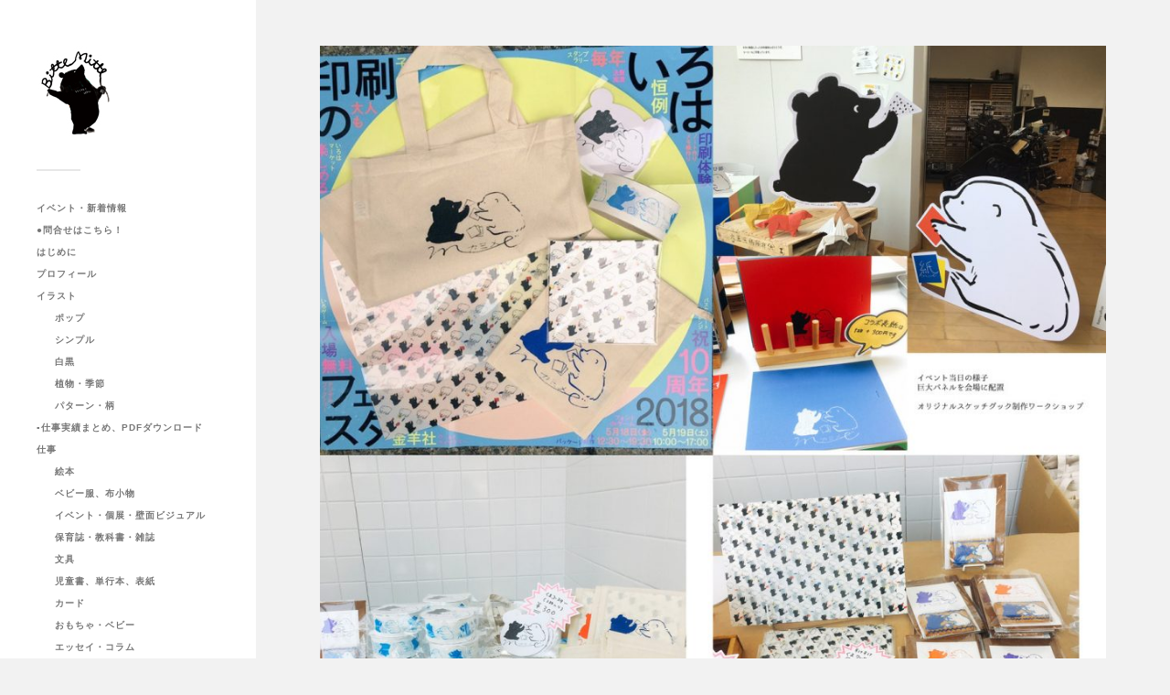

--- FILE ---
content_type: text/html; charset=UTF-8
request_url: https://momoro66.com/%E7%B4%99%E3%82%A4%E3%83%99%E3%83%B3%E3%83%88%E5%8D%B0%E5%88%B7%E3%81%AE%E3%81%84%E3%82%8D%E3%81%AF%E3%83%95%E3%82%A7%E3%82%B9%E3%82%BF%E3%81%AB%E3%81%A6%E3%82%A4%E3%83%A9%E3%82%B9%E3%83%88%E3%82%92/
body_size: 7115
content:
<!DOCTYPE html>

<html class="no-js" lang="ja">

	<head profile="http://gmpg.org/xfn/11">
		
		<meta http-equiv="Content-Type" content="text/html; charset=UTF-8" />
		<meta name="viewport" content="width=device-width, initial-scale=1.0, maximum-scale=1.0, user-scalable=no" >
		 
		<title>印刷のいろはフェスタ、イラスト提供 &#8211; momoro&#039;s portfolio site &#8211; ももろ　イラストレーション &#8211;</title>
<meta name='robots' content='max-image-preview:large' />
<script>document.documentElement.className = document.documentElement.className.replace("no-js","js");</script>
<link rel='dns-prefetch' href='//s.w.org' />
<link rel="alternate" type="application/rss+xml" title="momoro&#039;s portfolio site - ももろ　イラストレーション - &raquo; フィード" href="https://momoro66.com/feed/" />
<link rel="alternate" type="application/rss+xml" title="momoro&#039;s portfolio site - ももろ　イラストレーション - &raquo; コメントフィード" href="https://momoro66.com/comments/feed/" />
<link rel="alternate" type="application/rss+xml" title="momoro&#039;s portfolio site - ももろ　イラストレーション - &raquo; 印刷のいろはフェスタ、イラスト提供 のコメントのフィード" href="https://momoro66.com/%e7%b4%99%e3%82%a4%e3%83%99%e3%83%b3%e3%83%88%e5%8d%b0%e5%88%b7%e3%81%ae%e3%81%84%e3%82%8d%e3%81%af%e3%83%95%e3%82%a7%e3%82%b9%e3%82%bf%e3%81%ab%e3%81%a6%e3%82%a4%e3%83%a9%e3%82%b9%e3%83%88%e3%82%92/feed/" />
		<script type="text/javascript">
			window._wpemojiSettings = {"baseUrl":"https:\/\/s.w.org\/images\/core\/emoji\/13.1.0\/72x72\/","ext":".png","svgUrl":"https:\/\/s.w.org\/images\/core\/emoji\/13.1.0\/svg\/","svgExt":".svg","source":{"concatemoji":"https:\/\/momoro66.com\/wp-includes\/js\/wp-emoji-release.min.js?ver=5.8.12"}};
			!function(e,a,t){var n,r,o,i=a.createElement("canvas"),p=i.getContext&&i.getContext("2d");function s(e,t){var a=String.fromCharCode;p.clearRect(0,0,i.width,i.height),p.fillText(a.apply(this,e),0,0);e=i.toDataURL();return p.clearRect(0,0,i.width,i.height),p.fillText(a.apply(this,t),0,0),e===i.toDataURL()}function c(e){var t=a.createElement("script");t.src=e,t.defer=t.type="text/javascript",a.getElementsByTagName("head")[0].appendChild(t)}for(o=Array("flag","emoji"),t.supports={everything:!0,everythingExceptFlag:!0},r=0;r<o.length;r++)t.supports[o[r]]=function(e){if(!p||!p.fillText)return!1;switch(p.textBaseline="top",p.font="600 32px Arial",e){case"flag":return s([127987,65039,8205,9895,65039],[127987,65039,8203,9895,65039])?!1:!s([55356,56826,55356,56819],[55356,56826,8203,55356,56819])&&!s([55356,57332,56128,56423,56128,56418,56128,56421,56128,56430,56128,56423,56128,56447],[55356,57332,8203,56128,56423,8203,56128,56418,8203,56128,56421,8203,56128,56430,8203,56128,56423,8203,56128,56447]);case"emoji":return!s([10084,65039,8205,55357,56613],[10084,65039,8203,55357,56613])}return!1}(o[r]),t.supports.everything=t.supports.everything&&t.supports[o[r]],"flag"!==o[r]&&(t.supports.everythingExceptFlag=t.supports.everythingExceptFlag&&t.supports[o[r]]);t.supports.everythingExceptFlag=t.supports.everythingExceptFlag&&!t.supports.flag,t.DOMReady=!1,t.readyCallback=function(){t.DOMReady=!0},t.supports.everything||(n=function(){t.readyCallback()},a.addEventListener?(a.addEventListener("DOMContentLoaded",n,!1),e.addEventListener("load",n,!1)):(e.attachEvent("onload",n),a.attachEvent("onreadystatechange",function(){"complete"===a.readyState&&t.readyCallback()})),(n=t.source||{}).concatemoji?c(n.concatemoji):n.wpemoji&&n.twemoji&&(c(n.twemoji),c(n.wpemoji)))}(window,document,window._wpemojiSettings);
		</script>
		<style type="text/css">
img.wp-smiley,
img.emoji {
	display: inline !important;
	border: none !important;
	box-shadow: none !important;
	height: 1em !important;
	width: 1em !important;
	margin: 0 .07em !important;
	vertical-align: -0.1em !important;
	background: none !important;
	padding: 0 !important;
}
</style>
	<link rel='stylesheet' id='wp-block-library-css'  href='https://momoro66.com/wp-includes/css/dist/block-library/style.min.css?ver=5.8.12' type='text/css' media='all' />
<link rel='stylesheet' id='contact-form-7-css'  href='https://momoro66.com/wp-content/plugins/contact-form-7/includes/css/styles.css?ver=5.5.6' type='text/css' media='all' />
<link rel='stylesheet' id='parent-style-css'  href='https://momoro66.com/wp-content/themes/fukasawa/style.css?ver=5.8.12' type='text/css' media='all' />
<link rel='stylesheet' id='child-style-css'  href='https://momoro66.com/wp-content/themes/fukasawa-child/style.css?ver=5.8.12' type='text/css' media='all' />
<link rel='stylesheet' id='fancybox-css'  href='https://momoro66.com/wp-content/plugins/easy-fancybox/css/jquery.fancybox.min.css?ver=1.3.24' type='text/css' media='screen' />
<link rel='stylesheet' id='fukasawa_googleFonts-css'  href='//fonts.googleapis.com/css?family=Lato%3A400%2C400italic%2C700%2C700italic&#038;ver=5.8.12' type='text/css' media='all' />
<link rel='stylesheet' id='fukasawa_genericons-css'  href='https://momoro66.com/wp-content/themes/fukasawa/assets/fonts/genericons/genericons.css?ver=5.8.12' type='text/css' media='all' />
<link rel='stylesheet' id='fukasawa_style-css'  href='https://momoro66.com/wp-content/themes/fukasawa-child/style.css' type='text/css' media='all' />
<script type='text/javascript' src='https://momoro66.com/wp-includes/js/jquery/jquery.min.js?ver=3.6.0' id='jquery-core-js'></script>
<script type='text/javascript' src='https://momoro66.com/wp-includes/js/jquery/jquery-migrate.min.js?ver=3.3.2' id='jquery-migrate-js'></script>
<script type='text/javascript' src='https://momoro66.com/wp-content/themes/fukasawa/assets/js/flexslider.js?ver=1' id='fukasawa_flexslider-js'></script>
<link rel="https://api.w.org/" href="https://momoro66.com/wp-json/" /><link rel="alternate" type="application/json" href="https://momoro66.com/wp-json/wp/v2/posts/601" /><link rel="EditURI" type="application/rsd+xml" title="RSD" href="https://momoro66.com/xmlrpc.php?rsd" />
<link rel="wlwmanifest" type="application/wlwmanifest+xml" href="https://momoro66.com/wp-includes/wlwmanifest.xml" /> 
<meta name="generator" content="WordPress 5.8.12" />
<link rel="canonical" href="https://momoro66.com/%e7%b4%99%e3%82%a4%e3%83%99%e3%83%b3%e3%83%88%e5%8d%b0%e5%88%b7%e3%81%ae%e3%81%84%e3%82%8d%e3%81%af%e3%83%95%e3%82%a7%e3%82%b9%e3%82%bf%e3%81%ab%e3%81%a6%e3%82%a4%e3%83%a9%e3%82%b9%e3%83%88%e3%82%92/" />
<link rel='shortlink' href='https://momoro66.com/?p=601' />
<link rel="alternate" type="application/json+oembed" href="https://momoro66.com/wp-json/oembed/1.0/embed?url=https%3A%2F%2Fmomoro66.com%2F%25e7%25b4%2599%25e3%2582%25a4%25e3%2583%2599%25e3%2583%25b3%25e3%2583%2588%25e5%258d%25b0%25e5%2588%25b7%25e3%2581%25ae%25e3%2581%2584%25e3%2582%258d%25e3%2581%25af%25e3%2583%2595%25e3%2582%25a7%25e3%2582%25b9%25e3%2582%25bf%25e3%2581%25ab%25e3%2581%25a6%25e3%2582%25a4%25e3%2583%25a9%25e3%2582%25b9%25e3%2583%2588%25e3%2582%2592%2F" />
<link rel="alternate" type="text/xml+oembed" href="https://momoro66.com/wp-json/oembed/1.0/embed?url=https%3A%2F%2Fmomoro66.com%2F%25e7%25b4%2599%25e3%2582%25a4%25e3%2583%2599%25e3%2583%25b3%25e3%2583%2588%25e5%258d%25b0%25e5%2588%25b7%25e3%2581%25ae%25e3%2581%2584%25e3%2582%258d%25e3%2581%25af%25e3%2583%2595%25e3%2582%25a7%25e3%2582%25b9%25e3%2582%25bf%25e3%2581%25ab%25e3%2581%25a6%25e3%2582%25a4%25e3%2583%25a9%25e3%2582%25b9%25e3%2583%2588%25e3%2582%2592%2F&#038;format=xml" />
<!-- Customizer CSS --><style type="text/css"></style><!--/Customizer CSS--><link rel="icon" href="https://momoro66.com/wp-content/uploads/2019/02/bookbitte.jpg" sizes="32x32" />
<link rel="icon" href="https://momoro66.com/wp-content/uploads/2019/02/bookbitte.jpg" sizes="192x192" />
<link rel="apple-touch-icon" href="https://momoro66.com/wp-content/uploads/2019/02/bookbitte.jpg" />
<meta name="msapplication-TileImage" content="https://momoro66.com/wp-content/uploads/2019/02/bookbitte.jpg" />
	
	</head>
	
	<body class="post-template-default single single-post postid-601 single-format-standard wp-is-not-mobile">

		
		<a class="skip-link button" href="#site-content">本文にジャンプ</a>
	
		<div class="mobile-navigation">
	
			<ul class="mobile-menu">
						
				<li id="menu-item-2134" class="menu-item menu-item-type-taxonomy menu-item-object-category menu-item-2134"><a href="https://momoro66.com/category/eventnews/">イベント・新着情報</a></li>
<li id="menu-item-2338" class="menu-item menu-item-type-post_type menu-item-object-page menu-item-2338"><a href="https://momoro66.com/mail/">●問合せはこちら！</a></li>
<li id="menu-item-7769" class="menu-item menu-item-type-post_type menu-item-object-page menu-item-7769"><a href="https://momoro66.com/%e3%81%af%e3%81%98%e3%82%81%e3%81%ab/">はじめに</a></li>
<li id="menu-item-27" class="menu-item menu-item-type-post_type menu-item-object-page menu-item-27"><a href="https://momoro66.com/profile/">プロフィール</a></li>
<li id="menu-item-65" class="menu-item menu-item-type-post_type menu-item-object-page menu-item-has-children menu-item-65"><a href="https://momoro66.com/illustration/">イラスト</a>
<ul class="sub-menu">
	<li id="menu-item-2116" class="menu-item menu-item-type-post_type menu-item-object-page menu-item-2116"><a href="https://momoro66.com/pop/">ポップ</a></li>
	<li id="menu-item-2115" class="menu-item menu-item-type-post_type menu-item-object-page menu-item-2115"><a href="https://momoro66.com/simple/">シンプル</a></li>
	<li id="menu-item-2114" class="menu-item menu-item-type-post_type menu-item-object-page menu-item-2114"><a href="https://momoro66.com/monochrome/">白黒</a></li>
	<li id="menu-item-2113" class="menu-item menu-item-type-post_type menu-item-object-page menu-item-2113"><a href="https://momoro66.com/botanical/">植物・季節</a></li>
	<li id="menu-item-2724" class="menu-item menu-item-type-post_type menu-item-object-page menu-item-2724"><a href="https://momoro66.com/pattern/">パターン・柄</a></li>
</ul>
</li>
<li id="menu-item-5595" class="menu-item menu-item-type-post_type menu-item-object-page menu-item-5595"><a href="https://momoro66.com/work-sample-pdf/">▪️仕事実績まとめ、PDFダウンロード</a></li>
<li id="menu-item-104" class="menu-item menu-item-type-taxonomy menu-item-object-category current-post-ancestor current-menu-parent current-post-parent menu-item-has-children menu-item-104"><a href="https://momoro66.com/category/work/">仕事</a>
<ul class="sub-menu">
	<li id="menu-item-110" class="menu-item menu-item-type-taxonomy menu-item-object-category menu-item-110"><a href="https://momoro66.com/category/work/w-picbook/">絵本</a></li>
	<li id="menu-item-107" class="menu-item menu-item-type-taxonomy menu-item-object-category menu-item-107"><a href="https://momoro66.com/category/work/w-fabric/">ベビー服、布小物</a></li>
	<li id="menu-item-111" class="menu-item menu-item-type-taxonomy menu-item-object-category current-post-ancestor current-menu-parent current-post-parent menu-item-111"><a href="https://momoro66.com/category/work/w-visual/">イベント・個展・壁面ビジュアル</a></li>
	<li id="menu-item-109" class="menu-item menu-item-type-taxonomy menu-item-object-category menu-item-109"><a href="https://momoro66.com/category/work/w-magazine/">保育誌・教科書・雑誌</a></li>
	<li id="menu-item-112" class="menu-item menu-item-type-taxonomy menu-item-object-category menu-item-112"><a href="https://momoro66.com/category/work/w-starionary/">文具</a></li>
	<li id="menu-item-4838" class="menu-item menu-item-type-taxonomy menu-item-object-category menu-item-4838"><a href="https://momoro66.com/category/work/w-book/">児童書、単行本、表紙</a></li>
	<li id="menu-item-108" class="menu-item menu-item-type-taxonomy menu-item-object-category menu-item-108"><a href="https://momoro66.com/category/work/w-greeting/">カード</a></li>
	<li id="menu-item-105" class="menu-item menu-item-type-taxonomy menu-item-object-category menu-item-105"><a href="https://momoro66.com/category/work/w-toy/">おもちゃ・ベビー</a></li>
	<li id="menu-item-4530" class="menu-item menu-item-type-taxonomy menu-item-object-category menu-item-4530"><a href="https://momoro66.com/category/work/w-essay/">エッセイ・コラム</a></li>
	<li id="menu-item-4538" class="menu-item menu-item-type-taxonomy menu-item-object-category menu-item-4538"><a href="https://momoro66.com/category/work/w-mobile/">モバイルグッズ</a></li>
	<li id="menu-item-106" class="menu-item menu-item-type-taxonomy menu-item-object-category menu-item-106"><a href="https://momoro66.com/category/work/w-etc/">etc&#8230;</a></li>
	<li id="menu-item-5525" class="menu-item menu-item-type-taxonomy menu-item-object-category menu-item-5525"><a href="https://momoro66.com/category/work/foods/">コラボカフェ・食品パッケージ</a></li>
</ul>
</li>
<li id="menu-item-25" class="menu-item menu-item-type-taxonomy menu-item-object-category menu-item-25"><a href="https://momoro66.com/category/webshop/">Webshop</a></li>
				
			 </ul>
		 
		</div><!-- .mobile-navigation -->
	
		<div class="sidebar">
		
						
		        <div class="blog-logo">
					<a href="https://momoro66.com/" rel="home">
		        		<img src="https://ymt4.sakura.ne.jp/momoro/wp-content/uploads/2019/02/bookbitte.jpg" />
					</a>
					<span class="screen-reader-text">momoro&#039;s portfolio site - ももろ　イラストレーション -</span>
		        </div>
		
						
			<button type="button" class="nav-toggle">
			
				<div class="bars">
					<div class="bar"></div>
					<div class="bar"></div>
					<div class="bar"></div>
				</div>
				
				<p>
					<span class="menu">メニュー</span>
					<span class="close">閉じる</span>
				</p>
			
			</button>
			
			<ul class="main-menu">
				<li id="menu-item-2134" class="menu-item menu-item-type-taxonomy menu-item-object-category menu-item-2134"><a href="https://momoro66.com/category/eventnews/">イベント・新着情報</a></li>
<li id="menu-item-2338" class="menu-item menu-item-type-post_type menu-item-object-page menu-item-2338"><a href="https://momoro66.com/mail/">●問合せはこちら！</a></li>
<li id="menu-item-7769" class="menu-item menu-item-type-post_type menu-item-object-page menu-item-7769"><a href="https://momoro66.com/%e3%81%af%e3%81%98%e3%82%81%e3%81%ab/">はじめに</a></li>
<li id="menu-item-27" class="menu-item menu-item-type-post_type menu-item-object-page menu-item-27"><a href="https://momoro66.com/profile/">プロフィール</a></li>
<li id="menu-item-65" class="menu-item menu-item-type-post_type menu-item-object-page menu-item-has-children menu-item-65"><a href="https://momoro66.com/illustration/">イラスト</a>
<ul class="sub-menu">
	<li id="menu-item-2116" class="menu-item menu-item-type-post_type menu-item-object-page menu-item-2116"><a href="https://momoro66.com/pop/">ポップ</a></li>
	<li id="menu-item-2115" class="menu-item menu-item-type-post_type menu-item-object-page menu-item-2115"><a href="https://momoro66.com/simple/">シンプル</a></li>
	<li id="menu-item-2114" class="menu-item menu-item-type-post_type menu-item-object-page menu-item-2114"><a href="https://momoro66.com/monochrome/">白黒</a></li>
	<li id="menu-item-2113" class="menu-item menu-item-type-post_type menu-item-object-page menu-item-2113"><a href="https://momoro66.com/botanical/">植物・季節</a></li>
	<li id="menu-item-2724" class="menu-item menu-item-type-post_type menu-item-object-page menu-item-2724"><a href="https://momoro66.com/pattern/">パターン・柄</a></li>
</ul>
</li>
<li id="menu-item-5595" class="menu-item menu-item-type-post_type menu-item-object-page menu-item-5595"><a href="https://momoro66.com/work-sample-pdf/">▪️仕事実績まとめ、PDFダウンロード</a></li>
<li id="menu-item-104" class="menu-item menu-item-type-taxonomy menu-item-object-category current-post-ancestor current-menu-parent current-post-parent menu-item-has-children menu-item-104"><a href="https://momoro66.com/category/work/">仕事</a>
<ul class="sub-menu">
	<li id="menu-item-110" class="menu-item menu-item-type-taxonomy menu-item-object-category menu-item-110"><a href="https://momoro66.com/category/work/w-picbook/">絵本</a></li>
	<li id="menu-item-107" class="menu-item menu-item-type-taxonomy menu-item-object-category menu-item-107"><a href="https://momoro66.com/category/work/w-fabric/">ベビー服、布小物</a></li>
	<li id="menu-item-111" class="menu-item menu-item-type-taxonomy menu-item-object-category current-post-ancestor current-menu-parent current-post-parent menu-item-111"><a href="https://momoro66.com/category/work/w-visual/">イベント・個展・壁面ビジュアル</a></li>
	<li id="menu-item-109" class="menu-item menu-item-type-taxonomy menu-item-object-category menu-item-109"><a href="https://momoro66.com/category/work/w-magazine/">保育誌・教科書・雑誌</a></li>
	<li id="menu-item-112" class="menu-item menu-item-type-taxonomy menu-item-object-category menu-item-112"><a href="https://momoro66.com/category/work/w-starionary/">文具</a></li>
	<li id="menu-item-4838" class="menu-item menu-item-type-taxonomy menu-item-object-category menu-item-4838"><a href="https://momoro66.com/category/work/w-book/">児童書、単行本、表紙</a></li>
	<li id="menu-item-108" class="menu-item menu-item-type-taxonomy menu-item-object-category menu-item-108"><a href="https://momoro66.com/category/work/w-greeting/">カード</a></li>
	<li id="menu-item-105" class="menu-item menu-item-type-taxonomy menu-item-object-category menu-item-105"><a href="https://momoro66.com/category/work/w-toy/">おもちゃ・ベビー</a></li>
	<li id="menu-item-4530" class="menu-item menu-item-type-taxonomy menu-item-object-category menu-item-4530"><a href="https://momoro66.com/category/work/w-essay/">エッセイ・コラム</a></li>
	<li id="menu-item-4538" class="menu-item menu-item-type-taxonomy menu-item-object-category menu-item-4538"><a href="https://momoro66.com/category/work/w-mobile/">モバイルグッズ</a></li>
	<li id="menu-item-106" class="menu-item menu-item-type-taxonomy menu-item-object-category menu-item-106"><a href="https://momoro66.com/category/work/w-etc/">etc&#8230;</a></li>
	<li id="menu-item-5525" class="menu-item menu-item-type-taxonomy menu-item-object-category menu-item-5525"><a href="https://momoro66.com/category/work/foods/">コラボカフェ・食品パッケージ</a></li>
</ul>
</li>
<li id="menu-item-25" class="menu-item menu-item-type-taxonomy menu-item-object-category menu-item-25"><a href="https://momoro66.com/category/webshop/">Webshop</a></li>
			</ul><!-- .main-menu -->

							<div class="widgets">
					<div id="text-2" class="widget widget_text"><div class="widget-content clear">			<div class="textwidget"><p><a href="https://twitter.com/momoro66?ref_src=twsrc%5Etfw" class="twitter-follow-button" data-show-count="false">Follow @momoro66</a><script async src="https://platform.twitter.com/widgets.js" charset="utf-8"></script></p>
</div>
		</div></div><div id="widget_fukasawa_recent_posts-3" class="widget widget_fukasawa_recent_posts"><div class="widget-content clear">		
			<ul>
				
							
						<li>
						
							<a href="https://momoro66.com/%e5%ad%a6%e7%a0%94%e3%81%8a%e3%81%af%e3%81%aa%e3%81%97%e7%b5%b5%e6%9c%ac%e3%80%8c%e3%82%86%e3%81%8d%e3%81%ae%e3%82%86%e3%81%86%e3%81%88%e3%82%93%e3%81%a1%e3%80%8d%e7%b5%b5/" class="clear">
									
								<div class="post-icon">
								
									<img width="150" height="150" src="https://momoro66.com/wp-content/uploads/2025/12/IMG_5890-150x150.jpeg" class="attachment-thumbnail size-thumbnail wp-post-image" alt="" loading="lazy" srcset="https://momoro66.com/wp-content/uploads/2025/12/IMG_5890-150x150.jpeg 150w, https://momoro66.com/wp-content/uploads/2025/12/IMG_5890-88x88.jpeg 88w" sizes="(max-width: 150px) 100vw, 150px" />									
								</div>
								
								<div class="inner">
									<p class="title">学研おはなし絵本「ゆきのゆうえんち」絵</p>
									<p class="meta">2025-12-24</p>
								</div>
													
							</a>
							
						</li>
		
								
						<li>
						
							<a href="https://momoro66.com/%e7%b4%80%e4%bc%8a%e5%9c%8b%e5%b1%8b%e7%ac%b9%e5%a1%9a%e6%a7%98%e3%81%ab%e3%81%a6%e3%82%b5%e3%82%a4%e3%83%b3%e6%9c%ac%e3%83%95%e3%82%a7%e3%82%a2/" class="clear">
									
								<div class="post-icon">
								
									<img width="150" height="150" src="https://momoro66.com/wp-content/uploads/2025/12/G7DjePsa0AA3qod-150x150.jpg" class="attachment-thumbnail size-thumbnail wp-post-image" alt="" loading="lazy" srcset="https://momoro66.com/wp-content/uploads/2025/12/G7DjePsa0AA3qod-150x150.jpg 150w, https://momoro66.com/wp-content/uploads/2025/12/G7DjePsa0AA3qod-88x88.jpg 88w" sizes="(max-width: 150px) 100vw, 150px" />									
								</div>
								
								<div class="inner">
									<p class="title">紀伊國屋笹塚様にてサイン本フェア</p>
									<p class="meta">2025-12-11</p>
								</div>
													
							</a>
							
						</li>
		
								
						<li>
						
							<a href="https://momoro66.com/%e7%b5%b5%e6%9c%ac%e3%83%8a%e3%83%93%e3%81%95%e3%82%93%e3%81%a7%e3%81%ae%e3%82%b5%e3%82%a4%e3%83%b3%e6%9c%ac%e3%83%95%e3%82%a7%e3%82%a2/" class="clear">
									
								<div class="post-icon">
								
									<img width="150" height="150" src="https://momoro66.com/wp-content/uploads/2025/12/G71dPIXbAAAor9K-150x150.jpg" class="attachment-thumbnail size-thumbnail wp-post-image" alt="" loading="lazy" srcset="https://momoro66.com/wp-content/uploads/2025/12/G71dPIXbAAAor9K-150x150.jpg 150w, https://momoro66.com/wp-content/uploads/2025/12/G71dPIXbAAAor9K-88x88.jpg 88w" sizes="(max-width: 150px) 100vw, 150px" />									
								</div>
								
								<div class="inner">
									<p class="title">絵本ナビさんでのサイン本フェア</p>
									<p class="meta">2025-12-11</p>
								</div>
													
							</a>
							
						</li>
		
								
						<li>
						
							<a href="https://momoro66.com/%e5%8d%83%e6%9c%ac%e6%9d%be%e7%89%a7%e5%a0%b4%e3%82%af%e3%83%aa%e3%82%b9%e3%83%9e%e3%82%b9%e3%82%a4%e3%83%99%e3%83%b3%e3%83%88%e3%83%8e%e3%83%99%e3%83%ab%e3%83%86%e3%82%a3/" class="clear">
									
								<div class="post-icon">
								
									<img width="150" height="150" src="https://momoro66.com/wp-content/uploads/2025/12/IMG_5579-150x150.jpeg" class="attachment-thumbnail size-thumbnail wp-post-image" alt="" loading="lazy" srcset="https://momoro66.com/wp-content/uploads/2025/12/IMG_5579-150x150.jpeg 150w, https://momoro66.com/wp-content/uploads/2025/12/IMG_5579-88x88.jpeg 88w" sizes="(max-width: 150px) 100vw, 150px" />									
								</div>
								
								<div class="inner">
									<p class="title">千本松牧場クリスマスイベントノベルティ</p>
									<p class="meta">2025-12-11</p>
								</div>
													
							</a>
							
						</li>
		
								
						<li>
						
							<a href="https://momoro66.com/ondo-zine%e3%83%9e%e3%83%bc%e3%82%b1%e3%83%83%e3%83%88vol-2/" class="clear">
									
								<div class="post-icon">
								
									<img width="150" height="150" src="https://momoro66.com/wp-content/uploads/2025/12/IMG_5578-150x150.jpeg" class="attachment-thumbnail size-thumbnail wp-post-image" alt="" loading="lazy" srcset="https://momoro66.com/wp-content/uploads/2025/12/IMG_5578-150x150.jpeg 150w, https://momoro66.com/wp-content/uploads/2025/12/IMG_5578-88x88.jpeg 88w" sizes="(max-width: 150px) 100vw, 150px" />									
								</div>
								
								<div class="inner">
									<p class="title">ondo zineマーケットvol.2</p>
									<p class="meta">2025-12-11</p>
								</div>
													
							</a>
							
						</li>
		
							
			</ul>
					
		</div></div>				</div><!-- .widgets -->
			
			<div class="credits">
				<p>&copy; 2026 <a href="https://momoro66.com/">momoro&#039;s portfolio site &#8211; ももろ　イラストレーション &#8211;</a>.</p>
				<p>Powered by  <a href="https://www.wordpress.org">WordPress</a>.</p>
				<p>Theme by <a href="https://www.andersnoren.se">Anders Nor&eacute;n</a>.</p>
			</div><!-- .credits -->
							
		</div><!-- .sidebar -->
	
		<main class="wrapper" id="site-content">
<div class="content thin">
											        
				
			<article id="post-601" class="entry post single post-601 type-post status-publish format-standard has-post-thumbnail hentry category-w-visual category-work tag-etc">
			
											
						<figure class="featured-media clear">
							<img width="973" height="1376" src="https://momoro66.com/wp-content/uploads/2018/05/tumblr_p8o5usz7A61swvzkho1_r1_1280-973x1376.jpg" class="attachment-post-image size-post-image wp-post-image" alt="" loading="lazy" srcset="https://momoro66.com/wp-content/uploads/2018/05/tumblr_p8o5usz7A61swvzkho1_r1_1280-973x1376.jpg 973w, https://momoro66.com/wp-content/uploads/2018/05/tumblr_p8o5usz7A61swvzkho1_r1_1280-212x300.jpg 212w, https://momoro66.com/wp-content/uploads/2018/05/tumblr_p8o5usz7A61swvzkho1_r1_1280-768x1086.jpg 768w, https://momoro66.com/wp-content/uploads/2018/05/tumblr_p8o5usz7A61swvzkho1_r1_1280-724x1024.jpg 724w, https://momoro66.com/wp-content/uploads/2018/05/tumblr_p8o5usz7A61swvzkho1_r1_1280-508x718.jpg 508w, https://momoro66.com/wp-content/uploads/2018/05/tumblr_p8o5usz7A61swvzkho1_r1_1280.jpg 1280w" sizes="(max-width: 973px) 100vw, 973px" />						</figure><!-- .featured-media -->
							
					
								
				<div class="post-inner">
					
					<header class="post-header">

						<h1 class="post-title">印刷のいろはフェスタ、イラスト提供</h1>
					</header><!-- .post-header -->
						
					<div class="post-content entry-content">
					
						
		<style type="text/css">
			#gallery-1 {
				margin: auto;
			}
			#gallery-1 .gallery-item {
				float: left;
				margin-top: 10px;
				text-align: center;
				width: 33%;
			}
			#gallery-1 img {
				border: 2px solid #cfcfcf;
			}
			#gallery-1 .gallery-caption {
				margin-left: 0;
			}
			/* see gallery_shortcode() in wp-includes/media.php */
		</style>
		<div id='gallery-1' class='gallery galleryid-601 gallery-columns-3 gallery-size-thumbnail'><dl class='gallery-item'>
			<dt class='gallery-icon portrait'>
				<a href='https://momoro66.com/%e7%b4%99%e3%82%a4%e3%83%99%e3%83%b3%e3%83%88%e5%8d%b0%e5%88%b7%e3%81%ae%e3%81%84%e3%82%8d%e3%81%af%e3%83%95%e3%82%a7%e3%82%b9%e3%82%bf%e3%81%ab%e3%81%a6%e3%82%a4%e3%83%a9%e3%82%b9%e3%83%88%e3%82%92/attachment/603/'><img width="150" height="150" src="https://momoro66.com/wp-content/uploads/2018/05/tumblr_p8o5usz7A61swvzkho2_r1_1280-150x150.jpg" class="attachment-thumbnail size-thumbnail" alt="" loading="lazy" srcset="https://momoro66.com/wp-content/uploads/2018/05/tumblr_p8o5usz7A61swvzkho2_r1_1280-150x150.jpg 150w, https://momoro66.com/wp-content/uploads/2018/05/tumblr_p8o5usz7A61swvzkho2_r1_1280-88x88.jpg 88w" sizes="(max-width: 150px) 100vw, 150px" /></a>
			</dt></dl><dl class='gallery-item'>
			<dt class='gallery-icon portrait'>
				<a href='https://momoro66.com/%e7%b4%99%e3%82%a4%e3%83%99%e3%83%b3%e3%83%88%e5%8d%b0%e5%88%b7%e3%81%ae%e3%81%84%e3%82%8d%e3%81%af%e3%83%95%e3%82%a7%e3%82%b9%e3%82%bf%e3%81%ab%e3%81%a6%e3%82%a4%e3%83%a9%e3%82%b9%e3%83%88%e3%82%92/attachment/604/'><img width="150" height="150" src="https://momoro66.com/wp-content/uploads/2018/05/tumblr_p8o5usz7A61swvzkho3_r1_1280-150x150.jpg" class="attachment-thumbnail size-thumbnail" alt="" loading="lazy" srcset="https://momoro66.com/wp-content/uploads/2018/05/tumblr_p8o5usz7A61swvzkho3_r1_1280-150x150.jpg 150w, https://momoro66.com/wp-content/uploads/2018/05/tumblr_p8o5usz7A61swvzkho3_r1_1280-88x88.jpg 88w" sizes="(max-width: 150px) 100vw, 150px" /></a>
			</dt></dl>
			<br style='clear: both' />
		</div>

<p>紙イベント印刷のいろはフェスタにて、イラストを提供。<br />
ロゴ、記念クッキー、テープ、ロウ引き包装紙、活版ロゼット、コースター、スケッチブックワークショップ、箱作りワークショップ、巨大パネル、スケッチブック、ポーチ、トートバッグ、折り紙などに展開</p>
					
					</div><!-- .post-content -->

										
						<div class="post-meta-bottom clear">

													
								<ul>
									<li class="post-date"><a href="https://momoro66.com/%e7%b4%99%e3%82%a4%e3%83%99%e3%83%b3%e3%83%88%e5%8d%b0%e5%88%b7%e3%81%ae%e3%81%84%e3%82%8d%e3%81%af%e3%83%95%e3%82%a7%e3%82%b9%e3%82%bf%e3%81%ab%e3%81%a6%e3%82%a4%e3%83%a9%e3%82%b9%e3%83%88%e3%82%92/">2018-05-13</a></li>

																			<li class="post-categories">投稿先 <a href="https://momoro66.com/category/work/w-visual/" rel="category tag">イベント・個展・壁面ビジュアル</a>, <a href="https://momoro66.com/category/work/" rel="category tag">仕事</a></li>
									
																			<li class="post-tags"><a href="https://momoro66.com/tag/etc/" rel="tag">etc</a></li>
									
																	</ul>

														
						</div><!-- .post-meta-bottom -->

									
				</div><!-- .post-inner -->

								
					<div class="post-navigation clear">

													<a class="post-nav-prev" href="https://momoro66.com/%e3%81%a4%e3%81%84%e3%81%abcasegarden%e6%a7%98%e3%81%ae%e6%96%b9%e3%81%a7%e3%83%a2%e3%83%90%e3%82%a4%e3%83%ab%e3%83%90%e3%83%83%e3%83%86%e3%83%aa%e3%83%bc%e3%81%8c%e8%b2%a9%e5%a3%b2%e9%96%8b%e5%a7%8b/">
								<p>&larr; 過去の投稿へ</p>
							</a>
												
													<a class="post-nav-next" href="https://momoro66.com/517%e7%99%ba%e5%a3%b2%e3%81%ae%e7%b6%9a%e7%b7%a8%e8%aa%ad%e3%82%80%e3%81%a0%e3%81%91%e3%81%a7%e8%87%aa%e5%88%86%e3%81%ae%e3%81%be%e3%82%8f%e3%82%8a%e3%81%ab%e3%81%84%e3%81%84%e3%81%93%e3%81%a8/">					
								<p>次の投稿へ &rarr;</p>
							</a>
											
					</div><!-- .post-navigation -->

							
			</article><!-- .post -->
																
			
</div><!-- .content -->
		
		</main><!-- .wrapper -->

		<script type='text/javascript' src='https://momoro66.com/wp-includes/js/dist/vendor/regenerator-runtime.min.js?ver=0.13.7' id='regenerator-runtime-js'></script>
<script type='text/javascript' src='https://momoro66.com/wp-includes/js/dist/vendor/wp-polyfill.min.js?ver=3.15.0' id='wp-polyfill-js'></script>
<script type='text/javascript' id='contact-form-7-js-extra'>
/* <![CDATA[ */
var wpcf7 = {"api":{"root":"https:\/\/momoro66.com\/wp-json\/","namespace":"contact-form-7\/v1"}};
/* ]]> */
</script>
<script type='text/javascript' src='https://momoro66.com/wp-content/plugins/contact-form-7/includes/js/index.js?ver=5.5.6' id='contact-form-7-js'></script>
<script type='text/javascript' src='https://momoro66.com/wp-includes/js/imagesloaded.min.js?ver=4.1.4' id='imagesloaded-js'></script>
<script type='text/javascript' src='https://momoro66.com/wp-includes/js/masonry.min.js?ver=4.2.2' id='masonry-js'></script>
<script type='text/javascript' src='https://momoro66.com/wp-content/themes/fukasawa/assets/js/global.js' id='fukasawa_global-js'></script>
<script type='text/javascript' src='https://momoro66.com/wp-includes/js/comment-reply.min.js?ver=5.8.12' id='comment-reply-js'></script>
<script type='text/javascript' src='https://momoro66.com/wp-content/plugins/easy-fancybox/js/jquery.fancybox.min.js?ver=1.3.24' id='jquery-fancybox-js'></script>
<script type='text/javascript' id='jquery-fancybox-js-after'>
var fb_timeout, fb_opts={'overlayShow':true,'hideOnOverlayClick':true,'showCloseButton':true,'margin':20,'centerOnScroll':false,'enableEscapeButton':true,'autoScale':true };
if(typeof easy_fancybox_handler==='undefined'){
var easy_fancybox_handler=function(){
jQuery('.nofancybox,a.wp-block-file__button,a.pin-it-button,a[href*="pinterest.com/pin/create"],a[href*="facebook.com/share"],a[href*="twitter.com/share"]').addClass('nolightbox');
/* IMG */
var fb_IMG_select='a[href*=".jpg"]:not(.nolightbox,li.nolightbox>a),area[href*=".jpg"]:not(.nolightbox),a[href*=".jpeg"]:not(.nolightbox,li.nolightbox>a),area[href*=".jpeg"]:not(.nolightbox),a[href*=".png"]:not(.nolightbox,li.nolightbox>a),area[href*=".png"]:not(.nolightbox),a[href*=".webp"]:not(.nolightbox,li.nolightbox>a),area[href*=".webp"]:not(.nolightbox)';
jQuery(fb_IMG_select).addClass('fancybox image');
var fb_IMG_sections=jQuery('.gallery,.wp-block-gallery,.tiled-gallery,.wp-block-jetpack-tiled-gallery');
fb_IMG_sections.each(function(){jQuery(this).find(fb_IMG_select).attr('rel','gallery-'+fb_IMG_sections.index(this));});
jQuery('a.fancybox,area.fancybox,li.fancybox a').each(function(){jQuery(this).fancybox(jQuery.extend({},fb_opts,{'transitionIn':'elastic','easingIn':'easeOutBack','transitionOut':'elastic','easingOut':'easeInBack','opacity':false,'hideOnContentClick':false,'titleShow':true,'titlePosition':'over','titleFromAlt':true,'showNavArrows':true,'enableKeyboardNav':true,'cyclic':false}))});};
jQuery('a.fancybox-close').on('click',function(e){e.preventDefault();jQuery.fancybox.close()});
};
var easy_fancybox_auto=function(){setTimeout(function(){jQuery('#fancybox-auto').trigger('click')},1000);};
jQuery(easy_fancybox_handler);jQuery(document).on('post-load',easy_fancybox_handler);
jQuery(easy_fancybox_auto);
</script>
<script type='text/javascript' src='https://momoro66.com/wp-content/plugins/easy-fancybox/js/jquery.easing.min.js?ver=1.4.1' id='jquery-easing-js'></script>
<script type='text/javascript' src='https://momoro66.com/wp-content/plugins/easy-fancybox/js/jquery.mousewheel.min.js?ver=3.1.13' id='jquery-mousewheel-js'></script>
<script type='text/javascript' src='https://momoro66.com/wp-includes/js/wp-embed.min.js?ver=5.8.12' id='wp-embed-js'></script>

	</body>
</html>